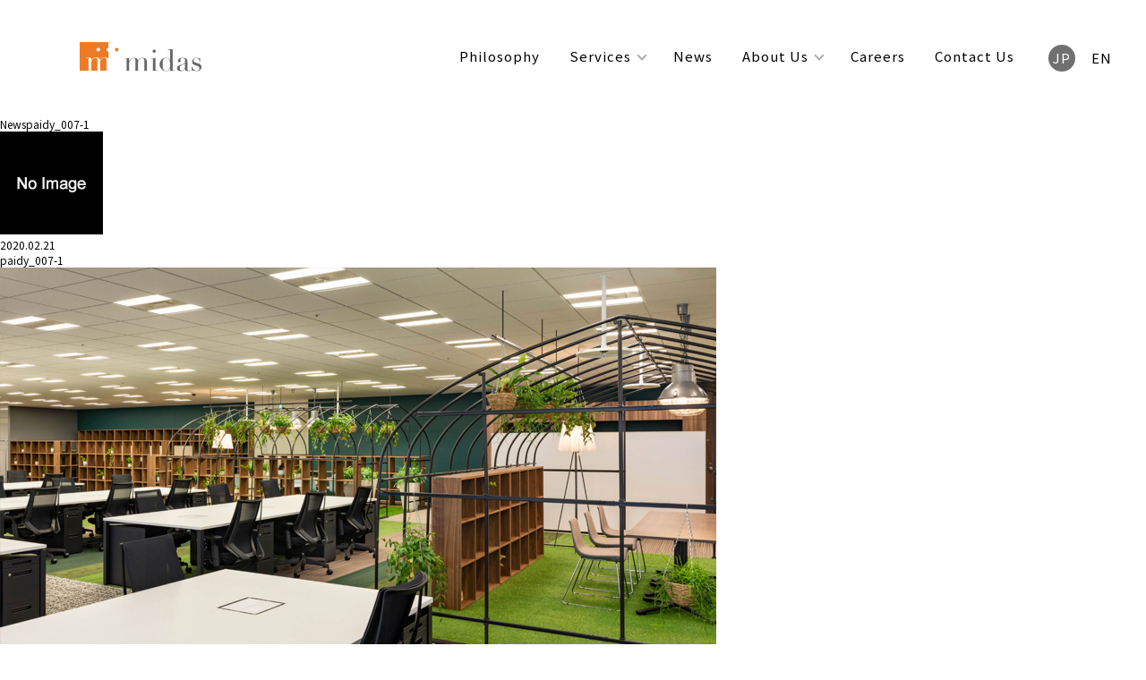

--- FILE ---
content_type: text/html; charset=UTF-8
request_url: https://midasjapan.com/paidy_007-1
body_size: 4066
content:
<!DOCTYPE html>
<html lang="ja"
    class="page-ja">

<head>
    <meta name="google-site-verification" content="rg5aUOaKMF32smoXuQefCDk4SIe0vUZEsAEdGPO3dAo" />
    <meta charset="utf-8">
    <meta name="format-detection" content="telephone=no">
    <meta name="viewport" content="width=device-width, initial-scale=1.0">
    <meta property="og:title" content="事例紹介: paidy_007-1 | 株式会社ミダス"><meta name="description" content="事例紹介 | オフィスデザインで働き方を変革させる｜株式会社ミダス"><meta property="og:description"  content="事例紹介 | オフィスデザインで働き方を変革させる｜株式会社ミダス"><meta property="og:image" content="">    
		<!-- All in One SEO 4.5.4 - aioseo.com -->
		<title>paidy_007-1 | オフィスデザインやレイアウトで様々なニーズに応える【株式会社ミダス】</title>
		<meta name="robots" content="max-image-preview:large" />
		<link rel="canonical" href="https://midasjapan.com/paidy_007-1" />
		<meta name="generator" content="All in One SEO (AIOSEO) 4.5.4" />
		<meta property="og:locale" content="ja_JP" />
		<meta property="og:site_name" content="オフィスデザインやレイアウトで様々なニーズに応える【株式会社ミダス】 | オフィスデザインなら株式会社ミダスにお任せください。人々とビジネスを活性化し、モチベーションを高めるオフィスデザイン、及び各種サービスを提供致します。ご相談などございましたらお気軽にご連絡ください。" />
		<meta property="og:type" content="article" />
		<meta property="og:title" content="paidy_007-1 | オフィスデザインやレイアウトで様々なニーズに応える【株式会社ミダス】" />
		<meta property="og:url" content="https://midasjapan.com/paidy_007-1" />
		<meta property="article:published_time" content="2020-02-21T04:28:31+00:00" />
		<meta property="article:modified_time" content="2020-06-19T04:43:58+00:00" />
		<meta name="twitter:card" content="summary" />
		<meta name="twitter:title" content="paidy_007-1 | オフィスデザインやレイアウトで様々なニーズに応える【株式会社ミダス】" />
		<script type="application/ld+json" class="aioseo-schema">
			{"@context":"https:\/\/schema.org","@graph":[{"@type":"BreadcrumbList","@id":"https:\/\/midasjapan.com\/paidy_007-1#breadcrumblist","itemListElement":[{"@type":"ListItem","@id":"https:\/\/midasjapan.com\/#listItem","position":1,"name":"\u5bb6","item":"https:\/\/midasjapan.com\/","nextItem":"https:\/\/midasjapan.com\/paidy_007-1#listItem"},{"@type":"ListItem","@id":"https:\/\/midasjapan.com\/paidy_007-1#listItem","position":2,"name":"paidy_007-1","previousItem":"https:\/\/midasjapan.com\/#listItem"}]},{"@type":"ItemPage","@id":"https:\/\/midasjapan.com\/paidy_007-1#itempage","url":"https:\/\/midasjapan.com\/paidy_007-1","name":"paidy_007-1 | \u30aa\u30d5\u30a3\u30b9\u30c7\u30b6\u30a4\u30f3\u3084\u30ec\u30a4\u30a2\u30a6\u30c8\u3067\u69d8\u3005\u306a\u30cb\u30fc\u30ba\u306b\u5fdc\u3048\u308b\u3010\u682a\u5f0f\u4f1a\u793e\u30df\u30c0\u30b9\u3011","inLanguage":"ja","isPartOf":{"@id":"https:\/\/midasjapan.com\/#website"},"breadcrumb":{"@id":"https:\/\/midasjapan.com\/paidy_007-1#breadcrumblist"},"author":{"@id":"https:\/\/midasjapan.com\/archives\/author\/yoshioka#author"},"creator":{"@id":"https:\/\/midasjapan.com\/archives\/author\/yoshioka#author"},"datePublished":"2020-02-21T13:28:31+09:00","dateModified":"2020-06-19T13:43:58+09:00"},{"@type":"Organization","@id":"https:\/\/midasjapan.com\/#organization","name":"\u30aa\u30d5\u30a3\u30b9\u30c7\u30b6\u30a4\u30f3\u3084\u30ec\u30a4\u30a2\u30a6\u30c8\u3067\u69d8\u3005\u306a\u30cb\u30fc\u30ba\u306b\u5fdc\u3048\u308b\u3010\u682a\u5f0f\u4f1a\u793e\u30df\u30c0\u30b9\u3011","url":"https:\/\/midasjapan.com\/"},{"@type":"Person","@id":"https:\/\/midasjapan.com\/archives\/author\/yoshioka#author","url":"https:\/\/midasjapan.com\/archives\/author\/yoshioka","name":"yoshioka","image":{"@type":"ImageObject","@id":"https:\/\/midasjapan.com\/paidy_007-1#authorImage","url":"https:\/\/secure.gravatar.com\/avatar\/81d54439cfcb690b65332c1f27efef3d?s=96&d=mm&r=g","width":96,"height":96,"caption":"yoshioka"}},{"@type":"WebSite","@id":"https:\/\/midasjapan.com\/#website","url":"https:\/\/midasjapan.com\/","name":"\u30aa\u30d5\u30a3\u30b9\u30c7\u30b6\u30a4\u30f3\u3084\u30ec\u30a4\u30a2\u30a6\u30c8\u3067\u69d8\u3005\u306a\u30cb\u30fc\u30ba\u306b\u5fdc\u3048\u308b\u3010\u682a\u5f0f\u4f1a\u793e\u30df\u30c0\u30b9\u3011","description":"\u30aa\u30d5\u30a3\u30b9\u30c7\u30b6\u30a4\u30f3\u306a\u3089\u682a\u5f0f\u4f1a\u793e\u30df\u30c0\u30b9\u306b\u304a\u4efb\u305b\u304f\u3060\u3055\u3044\u3002\u4eba\u3005\u3068\u30d3\u30b8\u30cd\u30b9\u3092\u6d3b\u6027\u5316\u3057\u3001\u30e2\u30c1\u30d9\u30fc\u30b7\u30e7\u30f3\u3092\u9ad8\u3081\u308b\u30aa\u30d5\u30a3\u30b9\u30c7\u30b6\u30a4\u30f3\u3001\u53ca\u3073\u5404\u7a2e\u30b5\u30fc\u30d3\u30b9\u3092\u63d0\u4f9b\u81f4\u3057\u307e\u3059\u3002\u3054\u76f8\u8ac7\u306a\u3069\u3054\u3056\u3044\u307e\u3057\u305f\u3089\u304a\u6c17\u8efd\u306b\u3054\u9023\u7d61\u304f\u3060\u3055\u3044\u3002","inLanguage":"ja","publisher":{"@id":"https:\/\/midasjapan.com\/#organization"}}]}
		</script>
		<!-- All in One SEO -->

<link rel='dns-prefetch' href='//s.w.org' />
<link rel='stylesheet' id='contact-form-7-css'  href='https://midasjapan.com/wp-content/plugins/contact-form-7/includes/css/styles.css?ver=5.5.6' type='text/css' media='all' />
<link rel="alternate" type="application/json+oembed" href="https://midasjapan.com/wp-json/oembed/1.0/embed?url=https%3A%2F%2Fmidasjapan.com%2Fpaidy_007-1" />
<link rel="alternate" type="text/xml+oembed" href="https://midasjapan.com/wp-json/oembed/1.0/embed?url=https%3A%2F%2Fmidasjapan.com%2Fpaidy_007-1&#038;format=xml" />
    <link rel="stylesheet" href="https://midasjapan.com/wp-content/themes/midas2020/css/midas2020.min.css">
    <script>
        window.pagePath = '/works';
    </script>
    <script src="https://ajax.googleapis.com/ajax/libs/jquery/2.2.4/jquery.min.js"></script>
    <script src="https://midasjapan.com/wp-content/themes/midas2020/js/jquery.easing.1.3.js"></script>
    <script src="https://midasjapan.com/wp-content/themes/midas2020/js/ityped.min.js"></script>
    <script src="https://midasjapan.com/wp-content/themes/midas2020/js/jquery.infinitescroll.min.js" async></script>
    <script src='https://midasjapan.com/wp-content/themes/midas2020/js/midas.js'></script>
    <style>
        [data-entrance] {
            visibility: hidden;
        }
    </style>
</head>

<body data-rsssl=1 class="attachment attachment-template-default single single-attachment postid-10504 attachmentid-10504 attachment-jpeg page-works">
<!--xserver-->
    <div id="loading"></div>
    <div id="wrapper">
        <header>
                        <div class="header-pc">
                <h1 class="logo"><a href="/"><img
                            src="https://midasjapan.com/wp-content/themes/midas2020/images/logo.png" alt="MIDAS logo"></a></h1>
                <nav id="pcnav">
                    <div>
                        <ul id="navi_menu">
                            <li class="navitem-philosophy">
    <a href="/philosophy">Philosophy</a>
</li>
<li class="navitem-service hasmenu"><a
        href="/service">Services</a>
    <ul>
        <li><a href="/service?id=research">ワークスタイルリサーチ</a></li><li><a href="/service?id=design">ワークプレイスデザイン</a></li><li><a href="/service?id=management">チェンジマネジメント</a></li>    </ul>
</li>
<li class="navitem-news">
    <a href="/archives/category/news">News</a>
</li>
<li class="navitem-about hasmenu"><a
        href="/company_data">About Us</a>
    <ul>
        <li><a href="/company_data?id=company">ミダスについて</a></li><li><a href="/company_data?id=clientlist">クライアントリスト</a></li><li><a href="/company_data?id=message">代表メッセージ</a></li>    </ul>
</li>
<li class="navitem-recruit"><a href="/recruit">Careers</a>
</li>
<li class="navitem-contact"><a href="/contact">Contact Us</a>
</li>
<li class="langs">
    <a class="lang-ja" href="/paidy_007-1">JP</a>
    <a class="lang-en" href="/paidy_007-1">EN</a>
</li>
                        </ul>
                    </div>
                </nav>
            </div>

            <div class="header-sp header-sp-ja">
                <div class="header-sp-inner">
                    <h1 class="logo"><a href="/"><img
                                src="https://midasjapan.com/wp-content/themes/midas2020/images/logo.png" alt="MIDAS logo"></a></h1>
                    <div class="langs">
                        <a class="lang-ja" href="/paidy_007-1">JP</a><a class="lang-en" href="/paidy_007-1">EN</a>                    </div>
                    <p class="btn-sptoggle" id="toggle_spnav"></p>
                </div>
                <nav id="spnav">
                    <ul>
                                                <li><a href="/philosophy">Philosophy</a></li>
                        <li>
                            <a href="/service">Services</a>
                            <ul>
                                <li><a href="/service?id=research">ワークスタイルリサーチ</a></li>
                                <li><a href="/service?id=design">ワークプレイスデザイン</a></li>
                                <li><a href="/service?id=management">チェンジマネジメント</a></li>
                            </ul>
                        </li>
                        <li><a href="/news">News</a></li>
                        <li>
                            <a href="/company_data">About Us</a>
                            <ul>
                                <li><a href="/company_data?id=company">ミダスについて</a></li>
                                <li><a href="/company_data?id=clientlist">クライアントリスト</a></li>
                                <li><a href="/company_data?id=message">代表メッセージ</a></li>
                            </ul>
                        </li>
                        <li><a href="/recruit">Careers</a></li>
                        <li class="title last_navi"><a href="/contact">Contact Us</a></li>
                                            </ul>
                </nav>
            </div>
        </header>

<div class="contents_under" id="news">
	<section>
		<h1>News<span>paidy_007-1</span></h1>
		<div class="artiList">
			<ul>
								<li class="article">
					<div class="inner clearfix">
						<div class="newsThumb">
														<img src="https://midasjapan.com/wp-content/themes/midas2020/images/noimage.gif" alt="no image" />
													</div>
						<div class="newsTextBox">
							<p class="newsDate">2020.02.21							</p>
							<p class="newsTitle">paidy_007-1							</p>
							<p class="newsText"><p class="attachment"><a href='https://midasjapan.com/wp-content/uploads/2020/02/paidy_007-1.jpg'><img width="800" height="533" src="https://midasjapan.com/wp-content/uploads/2020/02/paidy_007-1-800x533.jpg" class="attachment-medium size-medium" alt="" loading="lazy" srcset="https://midasjapan.com/wp-content/uploads/2020/02/paidy_007-1-800x533.jpg 800w, https://midasjapan.com/wp-content/uploads/2020/02/paidy_007-1-1280x853.jpg 1280w, https://midasjapan.com/wp-content/uploads/2020/02/paidy_007-1-768x512.jpg 768w, https://midasjapan.com/wp-content/uploads/2020/02/paidy_007-1-1536x1024.jpg 1536w, https://midasjapan.com/wp-content/uploads/2020/02/paidy_007-1.jpg 1920w" sizes="(max-width: 800px) 100vw, 800px" /></a></p>
								<br><br>
														</div>
					</div>
				</li>
							</ul>
		</div>
	</section>
</div>

<p class="btn_gotop"><a href="#"></a></p>

    <footer>

        <nav id="footernav">
            <ul>
                <li class="navitem-philosophy">
    <a href="/philosophy">Philosophy</a>
</li>
<li class="navitem-service hasmenu"><a
        href="/service">Services</a>
    <ul>
        <li><a href="/service?id=research">ワークスタイルリサーチ</a></li><li><a href="/service?id=design">ワークプレイスデザイン</a></li><li><a href="/service?id=management">チェンジマネジメント</a></li>    </ul>
</li>
<li class="navitem-news">
    <a href="/archives/category/news">News</a>
</li>
<li class="navitem-about hasmenu"><a
        href="/company_data">About Us</a>
    <ul>
        <li><a href="/company_data?id=company">ミダスについて</a></li><li><a href="/company_data?id=clientlist">クライアントリスト</a></li><li><a href="/company_data?id=message">代表メッセージ</a></li>    </ul>
</li>
<li class="navitem-recruit"><a href="/recruit">Careers</a>
</li>
<li class="navitem-contact"><a href="/contact">Contact Us</a>
</li>
<li class="langs">
    <a class="lang-ja" href="/paidy_007-1">JP</a>
    <a class="lang-en" href="/paidy_007-1">EN</a>
</li>
            </ul>
        </nav>
        <div class="endlines">
            <div>
                <p class="copyrights">&copy; Copyright 2026 MIDAS COMPANY, LTD. All Rights
                    Reserved.
                </p>
                <p class="privacy">
                    <a href="/privacy">個人情報の取り扱いについて</a>                </p>
                <p class="sns">
                    <a class="facebook" href="https://www.facebook.com/midasjapan" target="_blank">MIDAS Facebook</a>
                    <a class="youtube" href="https://www.youtube.com/channel/UCiqXMsNdPF4JopXz-2kHi7w" target="_blank">MIDAS YouTube</a>
                    <a class="linkedin" href="https://www.linkedin.com/company/midas-company-ltd-" target="_blank">MIDAS LinkedIn</a>
                </p>
            </div>
        </div>
    </footer>

    </div>

    <script>
        if (!new URL(window.location.href).searchParams.get('id')) {
            $(document.body).one('fontLoadDone', function() {
                $('#loading').fadeOut(200);
            });
        }
        window.WebFontConfig = {
            google: {
                families: ['Noto+Sans+JP:400,700']
            },
            active: function() {
                sessionStorage.fonts = true;
                $(document.body).trigger('fontLoadDone');
            },
            inactive: function() {
                $(document.body).trigger('fontLoadDone');
            }
        };
        if (typeof WebFont === 'object') {
            WebFont.load(WebFontConfig);
        }
    </script>
    <script src="https://ajax.googleapis.com/ajax/libs/webfont/1.6.26/webfont.js" async></script>
    <script src="https://midasjapan.com/wp-content/themes/midas2020/js/scroll-entrance-custom.js"></script>

    
    </body>

    </html>


--- FILE ---
content_type: text/css
request_url: https://midasjapan.com/wp-content/themes/midas2020/css/midas2020.min.css
body_size: 10339
content:
html{color:#000;background:#fff}blockquote,body,code,dd,div,dl,dt,fieldset,form,h1,h2,h3,h4,h5,h6,input,legend,li,ol,p,pre,td,textarea,th,ul{margin:0;padding:0}table{border-collapse:collapse;border-spacing:0}fieldset,img{border:0}address,caption,cite,code,dfn,em,strong,th,var{font-style:normal;font-weight:400}ol,ul{list-style:none}caption,th{text-align:left}h1,h2,h3,h4,h5,h6{font-size:100%;font-weight:400}q:after,q:before{content:""}abbr,acronym{border:0;font-variant:normal}sup{vertical-align:text-top}sub{vertical-align:text-bottom}input,select,textarea{font-family:inherit;font-size:inherit;font-weight:inherit;*font-size:100%}legend{color:#000}#yui3-css-stamp.cssreset{display:none}*{box-sizing:border-box}html{overflow-y:scroll;width:100%;font-size:12px;font-family:Noto Sans JP,sans-serif}body,html{padding:0;margin:0}img{max-width:100%;backface-visibility:hidden}#app,body,html{width:100%}pre{font-family:inherit;white-space:pre-wrap;word-break:break-all}a{text-decoration:none}li{list-style:none;margin:0;padding:0}.page-en .jatext{display:none}.portfolio-video:after{background-image:url(../images/playmark.png)}#wrapper{overflow:hidden;margin:0;width:100%;padding:130px 0 0}@media screen and (max-width:959px){#wrapper{padding-top:44px}}.clearfix{display:block}.clearfix:after,.clearfix:before{content:"";display:block;clear:both}.contents{overflow:hidden;width:100%;letter-spacing:1px;font-size:12px}.pagecontents{background:#f7f7f7;color:#282828}.pagecontents article{max-width:1080px;margin:auto;text-align:center;padding:4em 1em 8em}@media screen and (max-width:959px){.pagecontents article{padding:4em 0}}.pagecontents article h1{font-size:30px;text-align:center;margin:0 auto 1.2em}@media screen and (max-width:959px){.pagecontents article h1{margin:0 auto;font-size:18px}}.pagecontents article h1.tophedding{font-size:40px;color:#555;font-weight:700;letter-spacing:1px;margin:0 0 2em}@media screen and (max-width:959px){.pagecontents article h1.tophedding{font-size:22px;margin:2em auto}}.pagecontents article .hr{border-bottom:6px solid #fff;display:block;width:200px;margin:1em auto}.pagecontents article h2,.pagecontents article h3{font-size:18px;margin:2em auto}@media screen and (max-width:959px){.pagecontents article h2,.pagecontents article h3{font-size:12px}}.pagecontents article .headingtitle{font-weight:700;color:#ed7a25;text-align:center}.pagecontents article .headingspacer{padding:35px 0}@media screen and (max-width:959px){.pagecontents article .headingspacer{background:#fff;padding:10px 0}}.pagecontents article .headingspacer:before{content:"●";font-size:22px}.submitbtn{appearance:none;-moz-appearance:auto;-webkit-appearance:none;display:block;background:#ed7a25;color:#fff;text-decoration:none;border-radius:6px;width:330px;height:50px;margin:auto;line-height:50px;font-size:18px;transition:opacity 1.2s;text-align:center;border:none;cursor:pointer}@media screen and (max-width:959px){.submitbtn{width:240px}}.submitbtn:hover{opacity:.8}.btn_gotop{position:fixed;bottom:12px;right:12px;z-index:9998}.btn_gotop a{background:rgba(0,0,0,.58);text-decoration:none;color:#fff;width:50px;height:50px;border-radius:100%;font-size:12px;padding:0;text-align:center;display:block}.btn_gotop a:before{content:"";display:block;height:46px;background-image:url(../images/icon_arrow_top.svg);background-size:22px;background-position:50%;background-repeat:no-repeat}.btn_gotop a:hover{text-decoration:none;border-bottom:none;background:rgba(0,0,0,.7)}@media screen and (max-width:959px){.pcstr{display:none}}.spbr{display:none}@media screen and (max-width:959px){.spbr{display:block}}input[type=email]{ime-mode:inactive}#loading{background-color:#f7f7f7;width:100%;height:100%;position:fixed;left:0;top:0;z-index:99999}.fx-fadeup,[data-entrance=fx-fadeup]{opacity:0;transition:transform .6s cubic-bezier(.215,.61,.355,1),opacity .6s linear!important;transform:translateY(20px)}.fx-fadeup.is-active,[data-entrance=fx-fadeup].has-animated{opacity:1;transform:translateY(0)}#about img{pointer-events:none;user-select:none}#about article{padding:4em 0 0}@media screen and (max-width:959px){#about article{padding-bottom:4em}}#about article .sectioninner{line-height:2;font-size:16px}@media screen and (max-width:959px){#about article .sectioninner{background:#fff;padding:1em}#about article .sectioninner h1{text-align:left;margin-bottom:10px;font-weight:700;font-size:20px}#about article .sectioninner p{font-size:18px}}#about article .sectionillust img{transform-style:preserve-3d;image-rendering:optimizequality}#about article h1.aboutheading{font-weight:700;color:#000;text-align:left;font-size:18px;padding-bottom:10px;border-bottom:4px solid #f3f3f3;text-indent:16px}#about article .headsection{max-width:900px;margin:auto}#about article .aboutsection{background:#fff;padding:6em 4em;text-align:left}@media screen and (max-width:959px){#about article .aboutsection{padding:0}}#about article .aboutsection table{width:100%}#about article .aboutsection table td,#about article .aboutsection table th{vertical-align:top;padding:.5em 1em}@media screen and (max-width:959px){#about article .aboutsection table td,#about article .aboutsection table th{padding:.5em}}@media screen and (max-width:959px){#about article .aboutsection table th{width:100px}}#about article .aboutsection#company{margin-top:10px}#about article .aboutsection#company li,#about article .aboutsection#company ul{list-style:inside}@media screen and (max-width:959px){#about article .aboutsection#company li,#about article .aboutsection#company ul{list-style:outside}}#about article .aboutsection#access{margin-top:6em}#about article .aboutsection#access .link-map{margin-top:10px;text-align:right}#about article .aboutsection#access .link-map a{display:inline-block;color:#333;text-decoration:underline}#about article .aboutsection#access .link-map a:hover{border:none;padding-bottom:0;opacity:.8}#about article .aboutsection#clientlist{margin-top:6em;padding-bottom:8em}@media screen and (max-width:959px){#about article .aboutsection#clientlist{padding-bottom:4em}}@media screen and (max-width:959px){#about article .aboutsection#clientlist .sectioninner{padding:1em 0}}@media screen and (min-width:959px){#about article .aboutsection#clientlist .aboutheading{display:inline-block;padding:0;margin:0;border:none}}@media screen and (max-width:959px){#about article .aboutsection#clientlist .aboutheading{margin:auto 1em}}#about article .aboutsection#clientlist .headingcaption{display:inline-block;margin-left:1em}@media screen and (min-width:959px){#about article .aboutsection#clientlist .headingcaption{font-size:.9em;margin-left:2em}}#about article .aboutsection#clientlist .categories{margin:2em auto;font-size:.9em}#about article .aboutsection#clientlist .categories ul{background:#f7f7f7;padding:1em}#about article .aboutsection#clientlist .categories li{display:inline-block;background:#fcfcfc;border-radius:16px;border:1px solid #d1d1d1;padding:4px 10px;margin:6px;font-size:12px}#about article .aboutsection#clientlist .categories li:hover{opacity:.8}#about article .aboutsection#clientlist .categories li a{color:#333}@media screen and (max-width:959px){#about article .aboutsection#clientlist .clients{padding:1em}}#about article .aboutsection#clientlist .clients>div{display:table;width:100%;margin-bottom:3em}@media screen and (max-width:959px){#about article .aboutsection#clientlist .clients>div{display:block;margin-bottom:0}}#about article .aboutsection#clientlist .clients>div:last-child{margin-bottom:0}#about article .aboutsection#clientlist .clients>div h3{display:table-cell;width:38%;font-weight:700;color:#555;margin-bottom:0;font-size:15px;margin-top:3em;padding-left:1em}@media screen and (max-width:959px){#about article .aboutsection#clientlist .clients>div h3{display:block;width:100%;margin-bottom:6px;padding-left:0}}#about article .aboutsection#clientlist .clients>div ul{display:table-cell;width:62%;font-size:15px;border-left:1px solid #ccc;padding-left:2em}@media screen and (max-width:959px){#about article .aboutsection#clientlist .clients>div ul{display:block;width:100%;padding-left:0;border:none;font-size:14px}}#about article #message{width:90%;margin:4em auto 0;padding-top:6em}@media screen and (max-width:959px){#about article #message{width:100%}}#about article #message h1.aboutheading{border-color:#fff}@media screen and (max-width:959px){#about article #message h1.aboutheading{width:90%;margin:1em auto}}#about article #message .ceo{width:100%;margin:auto;display:grid;grid-template-columns:1fr 1fr}@media screen and (max-width:959px){#about article #message .ceo{display:block;width:100%}}#about article #message .ceo .photo{position:relative;background:linear-gradient(90deg,hsla(0,0%,100%,0),hsla(0,0%,100%,0) 62%,#fff 0)}@media screen and (max-width:959px){#about article #message .ceo .photo{background:none;width:90%;margin:auto}}#about article #message .ceo .photo h3{position:absolute;top:18%;right:-1em;width:fit-content;letter-spacing:1px}@media screen and (max-width:959px){#about article #message .ceo .photo h3{text-align:left;right:auto;left:1em}}#about article #message .ceo .photo h3 span{display:block;font-size:30px;font-weight:400;margin-bottom:10px;text-align:left;border-bottom:4px solid #ed7a25}@media screen and (max-width:959px){#about article #message .ceo .photo h3 span{display:inline;line-height:2;font-size:24px;width:80%}}@media screen and (max-width:480px){#about article #message .ceo .photo h3 span{font-size:17px;letter-spacing:.4px}}#about article #message .ceo .photo .image{position:absolute;bottom:0;right:8%;width:52%;image-rendering:pixelated;margin-left:auto;margin-right:0}@media screen and (max-width:959px){#about article #message .ceo .photo .image{width:34%;right:-2em;max-width:200px;padding-right:2em;position:relative;z-index:22;background:linear-gradient(90deg,hsla(0,0%,100%,0),hsla(0,0%,100%,0) 50%,#f7f7f7 0)}}#about article #message .ceo .messagetext{text-align:left;line-height:2;font-size:16px;padding-left:3em;padding-bottom:4em}@media screen and (max-width:959px){#about article #message .ceo .messagetext{background:#fff;padding:2em}}#about article #message .ceo .messagetext p{margin-bottom:3em}#about article #message .ceo .messagetext p:last-child{margin-bottom:1em}#careers .pc{display:inline}@media screen and (max-width:959px){#careers .pc{display:none}}#careers .spbr{display:none}@media screen and (max-width:959px){#careers .spbr{display:block}}#careers .topsection{margin-bottom:12em}@media screen and (max-width:959px){#careers .topsection{margin-bottom:6em}}#careers .interviewlist{display:flex;flex-direction:column;align-items:flex-end;margin:auto}@media screen and (max-width:959px){#careers .interviewlist{display:block;padding:0 5%}}#careers .interviewlist>.interviewitem{display:block;position:relative;width:490px;height:348px;text-align:left;margin-top:-13%}@media screen and (max-width:959px){#careers .interviewlist>.interviewitem{margin:14em auto;width:80%;height:auto}}#careers .interviewlist>.interviewitem:nth-child(odd){align-self:flex-start}#careers .interviewlist>.interviewitem:first-child{margin-top:0}#careers .interviewlist>.interviewitem .photo{padding-left:50px}@media screen and (max-width:959px){#careers .interviewlist>.interviewitem .photo{padding-left:10%}}#careers .interviewlist>.interviewitem .photo>p{overflow:hidden}#careers .interviewlist>.interviewitem .photo>p img{transition:transform .5s cubic-bezier(.215,.61,.355,1)}#careers .interviewlist>.interviewitem:hover{text-decoration:none;border-bottom:none;padding-bottom:0;opacity:.8}#careers .interviewlist>.interviewitem:hover .photo>p img{transform:scale(1.1);opacity:.9}#careers .interviewlist>.interviewitem .role{display:inline-block;background:#ed7a25;margin:0;color:#fff;position:absolute;z-index:12;top:61%;left:6%;font-size:13px;padding:6px 10px;font-weight:lighter}@media screen and (max-width:959px){#careers .interviewlist>.interviewitem .role{font-size:12px;top:auto;bottom:0;padding:10px;margin-bottom:8%}}#careers .interviewlist>.interviewitem .title{display:inline-block;background:#fff;color:#555;line-height:1.8;font-weight:700;position:absolute;z-index:10;left:0;top:66%;padding:30px 30px 20px;margin:0;font-size:20px}@media screen and (max-width:959px){#careers .interviewlist>.interviewitem .title{font-size:14px;top:80%;padding:30px 20px 20px}}#careers.pagecontents-english .interviewlist>.interviewitem .role{letter-spacing:.5px}#careers.pagecontents-english .interviewlist>.interviewitem .title{font-size:19px;letter-spacing:0}#careers .rolessection{padding:2em;margin:4em auto}#careers .rolessection>section{max-width:600px;width:100%;margin:8em auto}#careers .rolessection>section:last-child{margin-bottom:0}@media screen and (max-width:959px){#careers .rolessection>section h1{margin-bottom:1em}}#careers .rolessection>section p{text-align:left;font-size:16px;line-height:2}#careers .flowsection{padding:2em}#careers .flowsection li{display:table;border:1px solid #ed7a25;font-size:20px;width:100%;margin-bottom:1.5em}#careers .flowsection li h3{margin:0;display:table-cell;background:#ed7a25;color:#fff;position:relative;width:200px;vertical-align:middle}@media screen and (max-width:959px){#careers .flowsection li h3{width:100px;font-size:14px}}#careers .flowsection li h3:after{position:absolute;bottom:-20px;left:50%;margin-left:-16px;content:"";width:0;height:0;border-color:#ed7a25 transparent transparent;border-style:solid;border-width:20px 16px 0}#careers .flowsection li:last-child h3:after{display:none}#careers .flowsection li p{display:table-cell;vertical-align:middle;text-align:left;background:#fff;line-height:2;padding:12px 12px 12px 1em}@media screen and (max-width:959px){#careers .flowsection li p{font-size:14px}}#careers .gistsection>div{background:#fff;text-align:left;padding:2em 4em}@media screen and (max-width:959px){#careers .gistsection>div{padding:2em}}#careers .gistsection section{margin-bottom:3em}#careers .gistsection section h3{margin:0;font-size:16px;font-weight:700;padding-left:2em;padding-bottom:10px;border-bottom:3px solid #eee}@media screen and (max-width:959px){#careers .gistsection section h3{padding-left:0}}#careers .gistsection section ul{padding-left:5em;margin:2em 0}@media screen and (max-width:959px){#careers .gistsection section ul{padding-left:2em}}#careers .gistsection section ul li{list-style-type:disc;font-size:16px;margin-bottom:1em}#careers .entrysection{margin-top:8em}@media screen and (max-width:959px){#careers .entrysection{margin-top:0}}#careers .entrysection h3{font-size:16px}@media screen and (max-width:959px){#careers .entrysection h3{background:#faede1;margin:0;padding-top:2em}}#careers .entrysection>div{max-width:600px;width:100%;margin:2em auto;background:#faede1;border-radius:8px;padding:3em 0}@media screen and (max-width:959px){#careers .entrysection>div{margin-top:0;max-width:none}}#contact .midascontactform{max-width:600px;margin:auto}#contact .midascontactform section{text-align:left;margin-bottom:3em}@media screen and (max-width:959px){#contact .midascontactform section{margin-bottom:0;padding:1em 2em}}#contact .midascontactform section h3{margin:10px 0;font-size:16px}#contact .midascontactform section .required:after{content:"*";color:#ed7a25;font-size:28px}#contact .midascontactform section .optional{font-size:12px;margin-left:6px}#contact .midascontactform section input[type=email],#contact .midascontactform section input[type=tel],#contact .midascontactform section input[type=text],#contact .midascontactform section select,#contact .midascontactform section textarea{font-size:18px;border-radius:6px;width:100%;padding:10px 20px;display:block;border:1px solid #e2e2e2;background:#fff;outline:none}@media screen and (max-width:959px){#contact .midascontactform section input[type=email],#contact .midascontactform section input[type=tel],#contact .midascontactform section input[type=text],#contact .midascontactform section select,#contact .midascontactform section textarea{font-size:16px}}#contact .midascontactform section select{cursor:pointer}#contact .midascontactform section .styledselect{position:relative}#contact .midascontactform section .styledselect select{appearance:none;-moz-appearance:auto;-webkit-appearance:none;padding-right:24px}#contact .midascontactform section .styledselect:after{content:"";display:block;position:absolute;z-index:0;right:20px;pointer-events:none;top:16px;height:0;width:0;border-color:#ed7a25 transparent transparent;border-style:solid;border-width:10.4px 6px 0}#contact .midascontactform .attachmentfile .fileinput{background:#fff;padding:16px 0 16px 20px;border-radius:12px;display:flex;align-items:center}@media screen and (max-width:959px){#contact .midascontactform .attachmentfile .fileinput{display:block;padding:16px 20px}}#contact .midascontactform .attachmentfile .fileinput #input_tempfile{display:none!important}#contact .midascontactform .attachmentfile .fileinput label{display:block;background:#ed7a25;color:#fff;text-decoration:none;border-radius:6px;width:240px;height:50px;margin:0;line-height:50px;font-size:16px;transition:opacity 1.2s;text-align:center;border:none;cursor:pointer}@media screen and (max-width:959px){#contact .midascontactform .attachmentfile .fileinput label{margin:10px auto}}#contact .midascontactform .attachmentfile .fileinput label:hover{opacity:.7}#contact .midascontactform .attachmentfile .fileinput #echo_filename{display:block;width:calc(100% - 280px);color:#777;padding-left:10px;font-size:14px;text-align:left;word-break:break-word}@media screen and (max-width:959px){#contact .midascontactform .attachmentfile .fileinput #echo_filename{width:100%;padding:10px}}#contact .midascontactform .attachmentfile .fileinput #btn_remove{cursor:pointer;color:#000;display:none;text-align:center;padding:10px}#contact .midascontactform .attachmentfile .fileinput #btn_remove:hover{opacity:.7}#contact .midascontactform .submitsection{text-align:center;padding:0}#contact .midascontactform .submitsection h3{font-size:20px;display:inline-block}#contact .midascontactform .submitsection .pplink{display:inline-block}@media screen and (max-width:959px){#contact .midascontactform .submitsection .pplink{display:block;margin-bottom:1em}}#contact .midascontactform .submitsection .pplink a{color:inherit;font-size:16px}#contact .midascontactform .submitsection .submitarea{max-width:600px;width:100%;margin:0 auto;background:#faede1;border-radius:8px;padding:3em 0}@media screen and (max-width:959px){#contact .midascontactform .submitsection .submitarea{margin-top:0}}#contact .midascontactform .submitsection .submitarea label{cursor:pointer;display:block;margin-bottom:1em;font-size:16px}#contact .midascontactform .submitsection .submitarea input[type=checkbox]{width:32px;height:32px;border-radius:8px;vertical-align:middle;margin-right:4px;cursor:pointer}#contact .wpcf7-not-valid-tip{font-size:16px;margin-bottom:10px}#contact .wpcf7-response-output{border:2px solid #ed7a25;font-size:16px;padding:1em}footer{border-top:1px solid #ddd;padding-top:2em;background-color:#fff}footer a{text-decoration:none}footer a:hover{border-bottom:1px solid #ccc;padding-bottom:1px}@media screen and (max-width:959px){footer{padding-top:0}}footer #footernav>ul{display:flex;justify-content:space-around;font-size:14px;color:#000;transition:.4s}footer #footernav>ul>li{display:block;font-size:16px}footer #footernav>ul>li>ul{text-align:left;line-height:1.8;margin-top:6px}footer #footernav>ul>li>ul li{font-size:12px;line-height:2}footer #footernav>ul>li>ul li:before{content:"―";color:#ed7a25;font-weight:700;margin-right:4px}footer #footernav>ul .langs{display:none}footer #footernav>ul a{color:#000}footer #footernav>ul a:hover{color:#999}@media screen and (max-width:959px){footer #footernav>ul{display:block}footer #footernav>ul>li{font-size:14px;border-bottom:1px solid #e5e5e5;padding:8px 1em}}footer .endlines{border-top:1px solid #eee;margin-top:2em;padding:2em 160px 2em 2em;display:table;width:100%}footer .endlines>div{display:table-cell}footer .endlines>div div,footer .endlines>div p{display:inline-block;vertical-align:middle}footer .endlines .privacy{margin:0 4em}footer .endlines .privacy a{border-left:1px solid #ccc;border-right:1px solid #ccc;color:#000;padding:0 10px}footer .endlines .sns{font-size:0}footer .endlines .sns a{display:inline-block;width:24px;height:24px;margin:0 10px;background-size:contain;background-position:50%;background-repeat:no-repeat;transition:.2s}footer .endlines .sns a:hover{border-bottom:none;opacity:.7}footer .endlines .sns a.facebook{background-image:url(../images/icon_midasfb.svg)}footer .endlines .sns a.youtube{background-image:url(../images/icon_midasytbe.svg)}footer .endlines .sns a.linkedin{background-image:url(../images/icon_midaslinkedin.svg)}@media screen and (max-width:959px){footer .endlines{margin-top:0;padding:1em;display:block}footer .endlines>div,footer .endlines>div div,footer .endlines>div p{display:block;text-align:center;margin:1em 0}footer .endlines .privacy{margin:1em 0}}header{position:fixed;top:0;background-color:#fff;transition:.4s;width:100%;z-index:9999;opacity:1}header.hidden{opacity:0;transform:translateY(-100%)}header .logo a:hover{border:none}header .header-pc{padding-left:7%;display:table;width:100%;height:130px}@media screen and (max-width:959px){header .header-pc{display:none}}header .header-pc>h1,header .header-pc nav{display:table-cell;vertical-align:middle}header .header-pc .logo a{transition:.2s}header .header-pc .logo a:hover{opacity:.7}header .header-pc .logo a img{width:136px}header .header-pc nav{text-align:right}header .header-pc nav>div{display:inline-block;vertical-align:top}header .header-pc nav>div #navi_menu{display:block;font-size:14px;color:#000;transition:.4s}header .header-pc nav>div #navi_menu>li{display:inline-block;vertical-align:middle;margin-right:30px;position:relative;font-size:15px;letter-spacing:1px;cursor:pointer}header .header-pc nav>div #navi_menu>li:not(.langs):after{content:"";visibility:hidden;display:block;width:120%;margin:auto;transform:translateX(-7%) translateY(52px);height:5px;background:#ed7a25;border-radius:25px 25px 0 0;pointer-events:none}header .header-pc nav>div #navi_menu>li a{color:#000}header .header-pc nav>div #navi_menu>li a:hover{color:#999;border-bottom:none}header .header-pc nav>div #navi_menu>li>ul{display:none;position:absolute;background:#fff;border-radius:6px;overflow:hidden;top:40px;z-index:99;left:0;width:200px;text-align:left;line-height:2.4;filter:drop-shadow(1px 3px 5px rgba(0,0,0,.2))}header .header-pc nav>div #navi_menu>li>ul li{font-size:12px;border-bottom:1px solid #eee}header .header-pc nav>div #navi_menu>li>ul li:last-child{border-bottom:none}header .header-pc nav>div #navi_menu>li>ul li a{display:block;padding:4px 10px}header .header-pc nav>div #navi_menu>li>ul li a:hover{background:#ed7a25;color:#fff;border:none}header .header-pc nav>div #navi_menu>li.hasmenu{margin-right:44px}header .header-pc nav>div #navi_menu>li.hasmenu>a:after{content:" ";height:0;position:absolute;top:6px;margin-left:8px;border:solid #aaa;border-width:0 2px 2px 0;display:inline-block;padding:3px;transform:rotate(45deg)}header .header-pc nav>div #navi_menu>li.hasmenu.is-open{padding-bottom:40px;margin-top:40px}header .header-pc nav>div #navi_menu>li.hasmenu.is-open>ul{display:block}header .header-pc nav .btn-toggle{display:inline-block;vertical-align:top;width:20px;height:20px;background-size:contain;background-repeat:no-repeat;background-image:url(../images/navi_button_on.png);cursor:pointer}header .header-pc nav .btn-togglehover{opacity:.7}header .header-pc nav.hidden>div #navi_menu{opacity:0;pointer-events:none}header .header-pc nav.hidden .btn-toggle{background-image:url(../images/navi_button_off.png)}header .header-sp{display:none;height:44px;border-bottom:1px solid #e5e5e5}@media screen and (max-width:959px){header .header-sp{display:block}}header .header-sp .header-sp-inner{display:table;width:100%;height:100%}header .header-sp .header-sp-inner>div,header .header-sp .header-sp-inner>h1,header .header-sp .header-sp-inner>p{display:table-cell;vertical-align:middle}header .header-sp .header-sp-inner .logo{padding-left:20px}header .header-sp .header-sp-inner .logo a img{width:108px}header .header-sp .header-sp-inner .langs{text-align:right;padding-right:1em}header .header-sp .btn-sptoggle{display:inline-block;width:48px;height:44px;text-align:center;border-left:1px solid #e5e5e5;background-size:16px;background-position:50%;background-repeat:no-repeat;background-image:url(../images/navi_button_off_mobile.png);cursor:pointer}header .header-sp .btn-sptoggle.is-open{background:none}header .header-sp .btn-sptoggle.is-open:before{content:"";border:solid #a1a1a1;border-width:0 3px 3px 0;display:inline-block;padding:4px;transform:rotate(45deg)}header .header-sp .btn-sptogglehover{opacity:.7}header #spnav{display:none;width:100%;background-color:#fff;font-size:14px;overflow:hidden}header #spnav a{display:block;color:#000}header #spnav a:hover{border-bottom:none;padding-bottom:0;opacity:.8}header #spnav>ul>li{font-size:18px;padding:12px 32px;color:#000;border-top:1px solid #eee}header #spnav>ul>li:first-child{border-top:none}header #spnav>ul>li ul li{font-size:14px;display:block;margin:12px 0}header #spnav>ul>li ul li:last-child{margin-bottom:0}header #spnav>ul>li ul li a:before{content:"―";color:#ed7a25;font-weight:700;margin-right:5px}header #spnav>ul>li ul a{padding:0}header .langs a,header .langs span{display:inline-block}header .langs a{margin:5px;width:2em;text-align:center;line-height:2;height:2em;text-decoration:none;color:#777}header .langs a:hover{color:#999;border-bottom:1px solid #aaa}.page-en header .lang-en,.page-ja header .lang-ja{pointer-events:none!important;background:#707070!important;border-radius:100%;color:#fff!important}.wf-active .page-careers-interview01 .navitem-recruit:after,.wf-active .page-company_data .navitem-about:after,.wf-active .page-company_record .navitem-about:after,.wf-active .page-contact .navitem-contact:after,.wf-active .page-news .navitem-news:after,.wf-active .page-philosophy .navitem-philosophy:after,.wf-active .page-recruit .navitem-recruit:after,.wf-active .page-service .navitem-service:after{visibility:visible!important}.interviewpage{background:#f7f7f7;padding-bottom:5em;max-width:1600px;margin:auto}@media screen and (max-width:959px){.interviewpage{padding-bottom:2em}}.interviewpage img{pointer-events:none;user-select:none}.interviewpage .entrysection{margin-top:8em;text-align:center}@media screen and (max-width:959px){.interviewpage .entrysection{margin-top:0}}.interviewpage .entrysection h3{font-size:16px}@media screen and (max-width:959px){.interviewpage .entrysection h3{background:#faede1;margin:0;padding-top:2em}}.interviewpage .entrysection>div{max-width:600px;width:100%;margin:2em auto;background:#faede1;border-radius:8px;padding:3em 0}@media screen and (max-width:959px){.interviewpage .entrysection>div{margin-top:0;max-width:none}}.interviewpage .interviewlist{margin-top:9em}@media screen and (max-width:959px){.interviewpage .interviewlist{margin-top:4em}}.interviewpage .interviewlist ul{display:flex;justify-content:space-around}@media screen and (max-width:959px){.interviewpage .interviewlist ul{display:block}}.interviewpage .interviewlist ul>li{width:18%}@media screen and (max-width:959px){.interviewpage .interviewlist ul>li{width:100%}}.interviewpage .interviewlist .interviewitem:hover{border:none}@media screen and (max-width:959px){.interviewpage .interviewlist .interviewitem{display:flex;width:90%;margin:2em auto}}.interviewpage .interviewlist .interviewitem .photo{width:100%;padding-bottom:56.25%;height:0;position:relative}@media screen and (max-width:959px){.interviewpage .interviewlist .interviewitem .photo{padding-bottom:42%;width:40%}}.interviewpage .interviewlist .interviewitem .photo p{background-size:cover;background-position:50%;position:absolute;top:0;left:0;width:100%;height:100%}.interviewpage .interviewlist .interviewitem .itemtext{position:relative;z-index:12;background:#fff}@media screen and (max-width:959px){.interviewpage .interviewlist .interviewitem .itemtext{width:60%}}.interviewpage .interviewlist .interviewitem:hover .photo,.interviewpage .interviewlist .interviewitem:hover .title{opacity:.8}.interviewpage .interviewlist .interviewitem .role{display:table;height:40px;background:#555;color:#fff;text-align:center;position:absolute;top:-20px;z-index:32}@media screen and (max-width:959px){.interviewpage .interviewlist .interviewitem .role{height:36%;text-align:left;padding:0 1em;position:static}}.interviewpage .interviewlist .interviewitem .role>span{display:table-cell;vertical-align:middle;text-align:left;padding:0 10px}@media screen and (max-width:959px){.interviewpage .interviewlist .interviewitem .role>span{padding:0 4px}}.interviewpage .interviewlist .interviewitem .title{background:#fff;padding:28px 8px;color:#333;line-height:1.8;font-weight:700;font-size:11px}@media screen and (max-width:959px){.interviewpage .interviewlist .interviewitem .title{height:64%;padding:1em 8px}}#interview01 .top{width:100%;height:560px;position:relative}@media screen and (max-width:959px){#interview01 .top{height:auto}}#interview01 .top .photoarea{display:inline-block;border-radius:0 30% 0 0;overflow:hidden;position:absolute;left:0;top:0}@media screen and (max-width:959px){#interview01 .top .photoarea{width:80%;position:static}}#interview01 .top .photoarea img{max-height:560px}@media screen and (max-width:959px){#interview01 .top .photoarea img{max-height:none}}#interview01 .top .content{position:absolute;top:10%;right:10%;width:40%}@media screen and (max-width:959px){#interview01 .top .content{width:80%;margin:-4em auto 4em;z-index:99;top:auto;left:auto;right:auto;position:relative}}#interview01 .top .content h2{margin-bottom:24px}@media screen and (max-width:959px){#interview01 .top .content h2{margin-bottom:12px}}#interview01 .top .content h2>span{display:inline-block;background:#ed7a25;color:#fff;font-weight:lighter;font-size:18px;padding:4px 20px}@media screen and (min-width:959px)and (max-width:1260px){#interview01 .top .content h2>span{font-size:14px}}@media screen and (max-width:959px){#interview01 .top .content h2>span{font-size:14px;line-height:1.7;padding:8px}}#interview01 .top .content h1 span{font-weight:700;color:#555;font-size:34px;display:inline-block;margin-bottom:10px;padding:10px 20px;background:#fff;letter-spacing:1px}@media screen and (min-width:959px)and (max-width:1260px){#interview01 .top .content h1 span:first-child{font-size:30px}#interview01 .top .content h1 span:last-child{font-size:25px}}@media screen and (max-width:959px){#interview01 .top .content h1 span{white-space:nowrap;font-size:18px;margin-bottom:5px;letter-spacing:0;padding:6px}}#interview01 .top .content .intro{width:66%;margin-right:0;margin-left:auto;background:#f7f7f7;padding:10px}@media screen and (max-width:959px){#interview01 .top .content .intro{width:100%;margin:auto}}#interview01 .top .content .intro .profile{font-size:14px;margin:0 0 1em}#interview01 .top .content .intro .story{font-size:18px;line-height:2;font-weight:700;padding-bottom:1em}@media screen and (max-width:959px){#interview01 .top .content .intro .story{font-size:15px;padding-bottom:0}}#interview01 main{margin-top:9em;display:table;width:90%;margin-left:0;margin-right:auto}@media screen and (max-width:1200px){#interview01 main{margin-top:8em}}@media screen and (max-width:1079px){#interview01 main{margin-top:12em}}@media screen and (max-width:959px){#interview01 main{display:block;width:100%;margin:0 auto}}#interview01 main>.pcimageclm{width:50%;display:table-cell;vertical-align:middle;text-align:right}@media screen and (max-width:959px){#interview01 main>.pcimageclm{display:none}}#interview01 main>.bodyclm{width:50%;display:table-cell;vertical-align:top;background:#fff;padding:20px}@media screen and (max-width:959px){#interview01 main>.bodyclm{display:block;width:100%;padding:0}}#interview01 main>.bodyclm section{margin-bottom:4em}@media screen and (max-width:959px){#interview01 main>.bodyclm section{padding:2em}#interview01 main>.bodyclm section:last-child{margin-bottom:0}}#interview01 main>.bodyclm section h3{font-size:24px;padding-bottom:1em;border-bottom:5px solid #ed7a25;margin-bottom:1em;letter-spacing:1px;line-height:1.8}@media screen and (max-width:959px){#interview01 main>.bodyclm section h3{font-size:19px;font-weight:700}}#interview01 main>.bodyclm section p{font-size:18px;line-height:2;margin-bottom:2em}#interview01 main .illustarea{margin-bottom:16em;padding:16%}@media screen and (max-width:959px){#interview01 main .illustarea{margin-bottom:0}}#interview01 main .photoarea{font-size:0}@media screen and (max-width:959px){#interview01 main .photoarea{padding:50px 30px;text-align:right}}#interview01 main .photoarea p img{max-width:76%}#interview01 main .spimage{display:none}@media screen and (max-width:959px){#interview01 main .spimage{display:block;background:#f7f7f7}}#interview01 main .spimage.illustarea{padding:4em 16%;text-align:center}#interview01.interviewpage-english .top .content h1 span{font-size:30px}@media screen and (max-width:959px){#interview01.interviewpage-english .top .content h1 span{font-size:18px}}#interview02 .top{width:100%;height:560px;position:relative}@media screen and (max-width:959px){#interview02 .top{height:auto}}#interview02 .top .photoarea{display:inline-block;border-radius:0 0 30% 0;overflow:hidden;position:absolute;left:0;top:0}@media screen and (min-width:959px)and (max-width:1260px){#interview02 .top .photoarea{width:62%}}@media screen and (max-width:959px){#interview02 .top .photoarea{width:90%;position:static}}#interview02 .top .photoarea img{max-height:560px}@media screen and (max-width:959px){#interview02 .top .photoarea img{max-height:none}}#interview02 .top .content{position:absolute;top:10%;right:5%;width:60%}@media screen and (min-width:959px)and (max-width:1260px){#interview02 .top .content{top:2%}}@media screen and (max-width:959px){#interview02 .top .content{width:100%;margin:-2em auto 4em;z-index:99;top:auto;left:auto;right:auto;position:relative}}#interview02 .top .content .inner{position:relative}#interview02 .top .content .inner .headings{padding-top:26em}@media screen and (max-width:959px){#interview02 .top .content .inner .headings{padding:0;margin-left:2em}}#interview02 .top .content .inner h2{margin-bottom:24px}@media screen and (max-width:959px){#interview02 .top .content .inner h2{margin-bottom:12px;display:inline-block}}#interview02 .top .content .inner h2>span{display:inline-block;background:#ed7a25;color:#fff;font-weight:lighter;font-size:18px;padding:4px 20px}@media screen and (max-width:959px){#interview02 .top .content .inner h2>span{display:block;font-size:14px;line-height:1.7;padding:8px}}#interview02 .top .content .inner h1 span{font-weight:700;color:#555;font-size:34px;display:inline-block;margin-bottom:10px;padding:10px 20px;background:#fff;letter-spacing:1px}@media screen and (min-width:959px)and (max-width:1260px){#interview02 .top .content .inner h1 span{font-size:30px}}@media screen and (max-width:959px){#interview02 .top .content .inner h1 span{white-space:nowrap;font-size:18px;margin-bottom:5px;letter-spacing:0;padding:6px}}#interview02 .top .content .inner .profile{font-size:14px;margin:1em 1em 2em}@media screen and (max-width:959px){#interview02 .top .content .inner .profile{margin:1em 2em 2em}}#interview02 .top .content .inner .story{position:absolute;top:0;right:0;width:50%;font-size:18px;line-height:2;font-weight:700}@media screen and (max-width:959px){#interview02 .top .content .inner .story{font-size:15px;position:static;width:80%;margin:2em auto}}@media screen and (max-width:959px){#interview02 .top .content .inner .story.story-pc{display:none}}#interview02 .top .content .inner .story.story-sp{display:none}@media screen and (max-width:959px){#interview02 .top .content .inner .story.story-sp{display:block}}#interview02 main section{margin-bottom:4em}@media screen and (max-width:959px){#interview02 main section{padding:2em}#interview02 main section:last-child{margin-bottom:0}}#interview02 main section h3{font-size:24px;padding-bottom:1em;border-bottom:5px solid #ed7a25;margin-bottom:1em;letter-spacing:1px;line-height:1.8}@media screen and (max-width:959px){#interview02 main section h3{font-size:19px;font-weight:700}}#interview02 main section p{font-size:18px;line-height:2;margin-bottom:2em}#interview02 main .section1{background:#fff;width:72.5%;margin:8em 10% 0 auto;padding:3em 1em}@media screen and (max-width:959px){#interview02 main .section1{width:100%;margin:2em auto;padding:3em 2em}}#interview02 main .sectionwrapper{display:table;width:79%;margin:0 10% auto auto}@media screen and (max-width:959px){#interview02 main .sectionwrapper{display:block;width:100%;margin-top:3em}}#interview02 main .sectionwrapper>.pcimageclm{width:39%;display:table-cell;vertical-align:top;text-align:right;font-size:0;position:relative}@media screen and (max-width:959px){#interview02 main .sectionwrapper>.pcimageclm{display:none}}#interview02 main .sectionwrapper>.pcimageclm .illustarea{margin-top:30%;margin-right:10px}#interview02 main .sectionwrapper>.bodyclm{width:61%;display:table-cell;vertical-align:top;background:#fff;padding:0 2em 4em}@media screen and (max-width:959px){#interview02 main .sectionwrapper>.bodyclm{display:block;width:100%;padding:0}}#interview02 .spimage{display:none}@media screen and (max-width:959px){#interview02 .spimage{display:block;background:#f7f7f7;text-align:center;padding:2em 4em}}#interview02.interviewpage-english .top .content .inner h1 span{font-size:26px}@media screen and (max-width:959px){#interview02.interviewpage-english .top .content .inner h1 span{white-space:normal;font-size:18px}}#interview03 .top{width:100%;height:560px;position:relative}@media screen and (max-width:959px){#interview03 .top{height:auto}}#interview03 .top .photoarea{display:inline-block;border-radius:0 30% 0 0;overflow:hidden;position:absolute;left:0;top:0}@media screen and (min-width:959px)and (max-width:1260px){#interview03 .top .photoarea{width:67%}}@media screen and (max-width:959px){#interview03 .top .photoarea{display:none}}#interview03 .top .photoarea img{max-height:560px}@media screen and (max-width:959px){#interview03 .top .photoarea img{max-height:none}}#interview03 .top .content{position:absolute;top:10%;right:10%;width:52%}@media screen and (max-width:959px){#interview03 .top .content{width:100%;margin:4em auto;z-index:99;top:auto;left:auto;right:auto;position:relative}}@media screen and (max-width:959px){#interview03 .top .content .title{background:url(../images/careers/interview03_01.jpg);height:90vw;background-size:cover;background-position:50%;background-repeat:no-repeat;border-radius:0 50% 0 0}}@media screen and (min-width:767px)and (max-width:959px){#interview03 .top .content .title{height:60vw}}#interview03 .top .content .title h2{margin-bottom:24px}@media screen and (max-width:959px){#interview03 .top .content .title h2{display:inline-block;margin-left:2em;margin-top:-2em}}#interview03 .top .content .title h2>span{display:inline-block;background:#ed7a25;color:#fff;font-weight:lighter;font-size:18px;padding:4px 20px}@media screen and (max-width:959px){#interview03 .top .content .title h2>span{display:block;font-size:14px;line-height:1.7;padding:8px}}@media screen and (max-width:959px){#interview03 .top .content .title h1{margin-left:2em}}#interview03 .top .content .title h1 span{font-weight:700;color:#555;font-size:34px;display:inline-block;margin-bottom:10px;padding:10px 20px;background:#fff;letter-spacing:1px}@media screen and (min-width:959px)and (max-width:1260px){#interview03 .top .content .title h1 span{font-size:25px}}@media screen and (max-width:959px){#interview03 .top .content .title h1 span{white-space:nowrap;font-size:18px;margin-bottom:5px;letter-spacing:0;padding:6px}}#interview03 .top .content .intro{width:52%;margin-right:4%;margin-left:auto}@media screen and (max-width:959px){#interview03 .top .content .intro{width:80%;margin:2em auto}}#interview03 .top .content .intro .profile{font-size:14px;margin:0 0 1em}#interview03 .top .content .intro .story{font-size:18px;line-height:2;font-weight:700}@media screen and (max-width:959px){#interview03 .top .content .intro .story{font-size:15px}}#interview03 main{margin:9em auto}@media screen and (max-width:959px){#interview03 main{margin:4em auto 0}}#interview03 main .section1{width:49%;margin-left:18%;margin-right:auto;margin-bottom:0;background:#fff;padding:2em 1em}@media screen and (max-width:959px){#interview03 main .section1{width:100%;padding:2em;margin:auto}}#interview03 main .photo1{width:82.5%;font-size:0}@media screen and (max-width:959px){#interview03 main .photo1{width:100%}}#interview03 main .section2{width:65%;margin:0 auto;padding:3em 1em;background:#fff}@media screen and (max-width:959px){#interview03 main .section2{width:100%;padding:3em 2em}}#interview03 main section{margin-bottom:4em}@media screen and (max-width:959px){#interview03 main section{padding:2em}#interview03 main section:last-child{margin-bottom:0}}#interview03 main section h3{font-size:24px;padding-bottom:1em;border-bottom:5px solid #ed7a25;margin-bottom:1em;letter-spacing:1px;line-height:1.8}@media screen and (max-width:959px){#interview03 main section h3{font-size:19px;font-weight:700}}#interview03 main section p{font-size:18px;line-height:2;margin-bottom:2em}#interview03 main .sectionwrapper{width:72%;margin-left:17.5%;margin-right:auto}@media screen and (max-width:959px){#interview03 main .sectionwrapper{width:100%;margin:auto}}#interview03 main .sectionwrapper .photo2{width:43%;float:right}@media screen and (max-width:959px){#interview03 main .sectionwrapper .photo2{width:100%;float:none;text-align:center;padding:4em 0}}#interview03 main .sectionwrapper .section3{width:57%;padding:3em 1em;float:left;background:#fff}@media screen and (max-width:959px){#interview03 main .sectionwrapper .section3{width:100%;padding:3em 2em;float:none}}@media screen and (min-width:959px){#interview03.interviewpage-english .top .content .title h1 span{font-size:30px}}@media screen and (min-width:959px)and (max-width:1260px){#interview03.interviewpage-english .top .content .title h1 span{font-size:24px}}#interview04 .top{position:relative;width:72.5%;margin:auto}@media screen and (max-width:959px){#interview04 .top{margin-top:2em;width:100%}}#interview04 .top .photoarea{width:50%;position:absolute;right:0;top:0;height:100%;border-radius:30% 0 0 0;overflow:hidden;background-image:url(../images/careers/interview04_01.jpg);background-position:100% 0;background-size:contain;background-repeat:no-repeat}@media screen and (max-width:959px){#interview04 .top .photoarea{border-radius:15em 0 0 0;background-image:url(../images/careers/interview04_01-sp.jpg)}}#interview04 .top .content{padding-top:4em}@media screen and (max-width:959px){#interview04 .top .content{padding-top:6em;padding-left:2em}}#interview04 .top .content h2{margin-bottom:24px}@media screen and (max-width:959px){#interview04 .top .content h2{display:inline-block;margin-bottom:12px}}#interview04 .top .content h2>span{display:inline-block;background:#ed7a25;color:#fff;font-weight:lighter;font-size:18px;padding:4px 20px}@media screen and (max-width:959px){#interview04 .top .content h2>span{display:block;font-size:14px;line-height:1.7;padding:8px}}#interview04 .top .content h1 span{font-weight:700;color:#555;font-size:34px;display:inline-block;margin-bottom:10px;padding:10px 20px;background:#fff;letter-spacing:1px}@media screen and (max-width:959px){#interview04 .top .content h1 span{white-space:nowrap;font-size:18px;margin-bottom:5px;letter-spacing:0;padding:6px}}#interview04 .top .content .intro{width:30%;padding:10px}@media screen and (min-width:959px)and (max-width:1260px){#interview04 .top .content .intro{width:45%}}@media screen and (max-width:959px){#interview04 .top .content .intro{width:100%;margin:auto}}#interview04 .top .content .intro .profile{font-size:14px;margin:1em 0 2em}@media screen and (max-width:479px){#interview04 .top .content .intro .profile{display:none}}#interview04 .top .content .intro .story{font-size:18px;line-height:2;font-weight:700}@media screen and (max-width:959px){#interview04 .top .content .intro .story{width:50%;padding:1em;font-size:15px;margin-top:14em}}@media screen and (max-width:479px){#interview04 .top .content .intro .story{width:100%;margin-top:16em;padding-left:0;padding-right:2em}}@media screen and (max-width:420px){#interview04 .top .content .intro .story{margin-top:14em}}@media screen and (max-width:400px){#interview04 .top .content .intro .story{margin-top:12em}}@media screen and (max-width:380px){#interview04 .top .content .intro .story{margin-top:11em!important}}@media screen and (max-width:320px){#interview04 .top .content .intro .story{margin-top:8em!important}}#interview04 .top .content .intro .story .profile-phone{font-size:14px;text-align:right;margin:.5em 0;display:none;font-weight:400}@media screen and (max-width:479px){#interview04 .top .content .intro .story .profile-phone{display:block}}#interview04 main section{margin-bottom:4em}@media screen and (max-width:959px){#interview04 main section{padding:2em}#interview04 main section:last-child{margin-bottom:0}}#interview04 main section h3{font-size:24px;padding-bottom:1em;border-bottom:5px solid #ed7a25;margin-bottom:1em;letter-spacing:1px;line-height:1.8}@media screen and (max-width:959px){#interview04 main section h3{font-size:19px;font-weight:700}}#interview04 main section p{font-size:18px;line-height:2;margin-bottom:2em}#interview04 main .sectionwrapper{display:table;width:80%;margin:0 13.75% auto auto}@media screen and (max-width:959px){#interview04 main .sectionwrapper{display:block;width:100%;margin-top:3em}}#interview04 main .sectionwrapper>.pcimageclm{width:56%;display:table-cell;vertical-align:bottom;text-align:right;font-size:0}@media screen and (max-width:959px){#interview04 main .sectionwrapper>.pcimageclm{display:none}}#interview04 main .sectionwrapper>.bodyclm{width:44%;display:table-cell;vertical-align:top;background:#fff;padding:4em 2em}@media screen and (max-width:959px){#interview04 main .sectionwrapper>.bodyclm{display:block;width:100%;padding:0}}#interview04 main .sectionwrapper .illustarea{width:60%;margin-left:auto;margin-right:5%;margin-bottom:8%}#interview04 main .lastsection{width:65%;margin:0 13.75% auto auto;padding:3em 1em 1em;background:#fff}@media screen and (max-width:959px){#interview04 main .lastsection{width:100%;padding:3em 2em}}#interview04 .spimage{display:none}@media screen and (max-width:959px){#interview04 .spimage{display:block;background:#f7f7f7;text-align:center;padding:2em 4em}}#interview04.interviewpage-english .top .content h1 span{font-size:30px}@media screen and (max-width:479px){#interview04.interviewpage-english .top .content h1 span{font-size:18px}}@media screen and (max-width:959px){#interview04.interviewpage-english .top .content .intro .story{margin-top:14em}}#interview05 .top{position:relative}@media screen and (max-width:959px){#interview05 .top{margin-top:10em}}#interview05 .top .photoarea{display:inline-block;border-radius:0 30% 0 0;overflow:hidden}@media screen and (max-width:959px){#interview05 .top .photoarea{display:none}}#interview05 .top .photoarea img{max-height:560px}@media screen and (max-width:959px){#interview05 .top .photoarea img{max-height:none}}#interview05 .top .content{position:absolute;top:14%;right:4%;width:50%}@media screen and (max-width:959px){#interview05 .top .content{width:100%;margin:4em auto 0;z-index:99;top:auto;left:auto;right:auto;position:relative}}@media screen and (max-width:959px){#interview05 .top .content .title{background:url(../images/careers/interview05_01.jpg);height:90vw;background-size:cover;background-position:50%;background-repeat:no-repeat;border-radius:0 50% 0 0}}@media screen and (min-width:767px)and (max-width:959px){#interview05 .top .content .title{height:60vw}}#interview05 .top .content .title h2{margin-bottom:24px}@media screen and (max-width:959px){#interview05 .top .content .title h2{display:inline-block;margin-left:6em;position:absolute;top:-8em}}#interview05 .top .content .title h2>span{display:inline-block;background:#ed7a25;color:#fff;font-weight:lighter;font-size:18px;padding:4px 20px}@media screen and (max-width:959px){#interview05 .top .content .title h2>span{display:block;font-size:14px;line-height:1.7;padding:8px}}@media screen and (max-width:959px){#interview05 .top .content .title h1{margin-left:6em;position:absolute;top:-4em}}#interview05 .top .content .title h1 span{font-weight:700;color:#555;font-size:34px;display:inline-block;margin-bottom:10px;padding:10px 20px;background:#fff;letter-spacing:1px}@media screen and (min-width:959px)and (max-width:1260px){#interview05 .top .content .title h1 span{font-size:30px}}@media screen and (max-width:959px){#interview05 .top .content .title h1 span{white-space:nowrap;font-size:18px;margin-bottom:5px;letter-spacing:0;padding:6px}}#interview05 .top .content .intro{width:52%;margin-top:2em;margin-right:10%;margin-left:auto}@media screen and (max-width:959px){#interview05 .top .content .intro{width:80%;margin:2em auto}}#interview05 .top .content .intro .profile{font-size:14px;margin:0 0 1em}@media screen and (min-width:959px)and (max-width:1260px){#interview05 .top .content .intro .profile{background:#fff;padding:6px;display:inline-block}}#interview05 .top .story{font-size:18px;line-height:2;font-weight:700;width:40%;margin-right:12%;margin-left:auto;margin-top:1em}@media screen and (max-width:959px){#interview05 .top .story{width:80%;margin:auto;font-size:15px}}#interview05 main{margin:3em auto}#interview05 main .section1{width:65%;margin:auto;background:#fff;padding:2em 1em}@media screen and (max-width:959px){#interview05 main .section1{width:100%;padding:2em;margin:auto}}#interview05 main .photo1{width:65%;margin:0 auto;font-size:0}@media screen and (max-width:959px){#interview05 main .photo1,#interview05 main .photo1 img{width:100%}}#interview05 main .section2{width:65%;margin:0 auto;padding:3em 1em;background:#fff}@media screen and (max-width:959px){#interview05 main .section2{width:100%;padding:3em 2em}}#interview05 main section{margin-bottom:4em}@media screen and (max-width:959px){#interview05 main section{padding:2em}#interview05 main section:last-child{margin-bottom:0}}#interview05 main section h3{font-size:24px;padding-bottom:1em;border-bottom:5px solid #ed7a25;margin-bottom:1em;letter-spacing:1px;line-height:1.8}@media screen and (max-width:959px){#interview05 main section h3{font-size:19px;font-weight:700}}#interview05 main section p{font-size:18px;line-height:2;margin-bottom:2em}#interview05 main .sectionwrapper{width:82.5%;margin-left:17.5%;margin-right:auto}@media screen and (max-width:959px){#interview05 main .sectionwrapper{width:100%;margin:auto}}#interview05 main .sectionwrapper .photo2{width:50%;float:right}@media screen and (max-width:959px){#interview05 main .sectionwrapper .photo2{width:100%;float:none;text-align:center;padding:4em 0}}#interview05 main .sectionwrapper .section3{width:50%;padding:3em 1em;float:left;background:#fff}@media screen and (max-width:959px){#interview05 main .sectionwrapper .section3{width:100%;padding:3em 2em;float:none}}#interview05.interviewpage-english .top .content h1 span{font-size:30px}@media screen and (max-width:959px){#interview05.interviewpage-english .top .content h1 span{font-size:18px}}@media screen and (max-width:479px){#interview05.interviewpage-english .top .content h1 span{font-size:15px}}#news ul.newslist{background:#fff}#news ul.newslist li.newsitem{display:table;width:100%;border-bottom:2px solid #eee;text-align:left;padding:1em}#news ul.newslist li.newsitem .newsbody,#news ul.newslist li.newsitem .newsthumbnail{display:table-cell;padding:1em}#news ul.newslist li.newsitem .newsthumbnail{width:160px;height:160px;vertical-align:middle;text-align:center}@media screen and (max-width:959px){#news ul.newslist li.newsitem .newsthumbnail{width:120px;height:120px}}#news ul.newslist li.newsitem .newsbody{vertical-align:top}#news ul.newslist li.newsitem .newsbody h2{margin:10px 0;font-size:20px}@media screen and (max-width:959px){#news ul.newslist li.newsitem .newsbody h2{font-size:18px}}#news ul.newslist li.newsitem .newsbody .link{margin-top:1em}#news ul.newslist li.newsitem .newsbody .link a{color:#333}#news ul.newslist li.newsitem .newsbody .link a:before{content:"―";color:#ed7a25;font-weight:700;margin-right:4px}#news ul.newslist li.newsitem .newsbody .link a:hover{border-bottom:1px solid #ed7a25;padding-bottom:1px}#philosophy img{pointer-events:none;user-select:none}#philosophy article{padding-bottom:16em}@media screen and (max-width:959px){#philosophy article{padding-bottom:4em}}#philosophy article .textcontent{max-width:600px;margin:auto;line-height:2;font-size:16px;text-align:left}@media screen and (max-width:959px){#philosophy article .sectioninner{background:#fff;padding:3em 2em}#philosophy article .sectioninner h1{text-align:left;margin-bottom:10px;font-weight:700;font-size:20px}#philosophy article .sectioninner p{font-size:18px}}@media screen and (max-width:959px){#philosophy article .endsection .sectioninner{padding-bottom:10em}}#philosophy article .sectionillust{margin:4em auto;background:#f7f7f7}@media screen and (max-width:959px){#philosophy article .sectionillust{margin:0;padding:2em}}#philosophy article .sectionillust img{max-width:600px}@media screen and (max-width:959px){#philosophy article .sectionillust img{max-width:100%}}#philosophy article .circlebg-head{border-radius:50%/100% 100% 0 0;background:linear-gradient(180deg,#fff,#fcfcfc);overflow:hidden}#philosophy article .circlebg-head .headillust{width:80%;max-width:600px;margin:auto;padding-top:20px}@media screen and (max-width:959px){#philosophy article .circlebg-head .headillust{max-width:300px}}#philosophy article .circlebg-head .headillust img{display:block;max-width:100%;margin:0 auto 14em}@media screen and (max-width:959px){#philosophy article .circlebg-head .headillust img{margin:0}}#philosophy article .cirlcebg-body{background:linear-gradient(180deg,#fcfcfc,#fafafa);position:relative;height:12em}@media screen and (max-width:959px){#philosophy article .cirlcebg-body{background:linear-gradient(180deg,#fcfcfc,hsla(0,0%,98.8%,0));height:auto}}#philosophy article .cirlcebg-body .textcontent{position:absolute;width:100%;font-size:18px;color:#363636;text-align:center;font-weight:700;top:-8em;left:50%;margin:auto;transform:translateX(-50%)}@media screen and (max-width:959px){#philosophy article .cirlcebg-body .textcontent{color:#555;padding:1em 1.5em;position:static;transform:none}}@media screen and (max-width:480px){#philosophy article .cirlcebg-body .textcontent{text-align:left}}#philosophy article .circlebg-bottom{border-radius:50%/0 0 100% 100%;background:linear-gradient(180deg,#fafafa,hsla(0,0%,98%,0));padding-top:8em}@media screen and (max-width:959px){#philosophy article .circlebg-bottom{background:none;border-radius:unset;padding-top:0;margin-top:5em}}#philosophy.pagecontents-english article .textcontent{max-width:650px}#philosophy.pagecontents-english article .cirlcebg-body{height:20em}@media screen and (max-width:959px){#philosophy.pagecontents-english article .cirlcebg-body{height:auto}}#privacyPolicy h1{margin:0 auto;padding:45px 0;width:100%;text-align:center;color:#333;font-weight:700;font-size:22px;line-height:30px;background:#f7f7f7}@media screen and (min-width:960px){#privacyPolicy h1{padding-bottom:45px}}@media screen and (max-width:959px)and (min-width:640px){#privacyPolicy h1{padding-bottom:35px}}@media screen and (max-width:639px){#privacyPolicy h1{padding-bottom:15px}}#privacyPolicy h1 span{display:block;color:#8a8a8a;font-weight:700;font-size:14px}#privacyPolicy h2{margin:0 auto;padding:45px 0;width:100%;text-align:center;color:#333;font-weight:700;font-size:22px;line-height:30px;background:#f7f7f7}#privacyPolicy h2 span{display:block;color:#8a8a8a;font-weight:700;font-size:14px}#privacyPolicy h3.headText{text-align:center;color:#666;font-weight:700;font-size:16px;margin-bottom:30px}#privacyPolicy .wideBgGray{margin:0;background-color:#f7f7f7;width:100%;padding:40px 0;color:#333;overflow:hidden}#privacyPolicy .wideBgGray .inner{max-width:912px;margin:0 auto;padding:1em}#privacyPolicy .wideBgGray .inner p{color:#333;font-size:12px;opacity:1;line-height:normal}#privacyPolicy .wideBgGray .inner a{color:#9c9c9c;font-weight:700}#privacyPolicy .wideBgGray .inner a:hover{opacity:.7}#privacyPolicy .wideBgWhite{margin:0;background-color:#fff;width:100%;padding:40px 0;color:#333;overflow:hidden}#privacyPolicy .wideBgWhite .inner{max-width:912px;margin:0 auto;padding:1em}#privacyPolicy .wideBgWhite .inner p{color:#333;font-size:12px;opacity:1;line-height:normal}#privacyPolicy .wideBgWhite .inner a{color:#9c9c9c;font-weight:700}#privacyPolicy .wideBgWhite .inner a:hover{opacity:.7}#privacyPolicy .wideBGLightGray{background-color:#ebebeb!important}#privacyPolicy .outline{background-color:#fff!important}#privacyPolicy .preText{font-size:14px;color:#333}@media (min-width:0)and (max-width:479px){#privacyPolicy .preText{font-size:12px}}#privacyPolicy ul{padding-left:7px}#privacyPolicy ul li{font-size:12px;margin:2px 0}#privacyPolicy ul li:before{content:"・"}@media (min-width:0)and (max-width:479px){#privacyPolicy ul{padding-left:0}#privacyPolicy ul li{font-size:12px}}#privacyPolicy p{font-size:12px;padding-left:5px}@media (min-width:0)and (max-width:479px){#privacyPolicy p{font-size:12px;padding-left:0}}#privacyPolicy .signature{margin-top:70px}@media (min-width:0)and (max-width:479px){#privacyPolicy .signature{margin-top:40px}}@media (min-width:640px)and (max-width:959px){#privacyPolicy .pc{display:none}#privacyPolicy .tablet{display:block}#privacyPolicy .sp{display:none}#privacyPolicy .contents_under h1{font-size:22px;padding:35px 0}#privacyPolicy .contents_under h1 span{font-size:16px}#privacyPolicy .contents_under h2{font-size:22px;padding:35px 0}#privacyPolicy .contents_under h2 span{font-size:16px}#privacyPolicy .contents_under h3.headText{font-size:14px}#privacyPolicy .contents_under .wideBgGray .inner{width:100%;padding:0 24px}#privacyPolicy .contents_under .wideBgGray .inner a{text-decoration:underline!important;color:#333;font-weight:700}#privacyPolicy .contents_under .wideBgWhite .inner{width:100%;padding:0 24px}#privacyPolicy .contents_under .wideBgWhite .inner a{text-decoration:underline!important;color:#333;font-weight:700}#privacyPolicy .contents_under .inner .column2 .grid2{margin:0;width:50%;float:left}#privacyPolicy .contents_under .inner .column2 .grid1{width:25%}#privacyPolicy .contents_under .inner .column2 .grid3{width:75%}}@media (min-width:0)and (max-width:639px){#privacyPolicy .pc,#privacyPolicy .tablet{display:none}#privacyPolicy .sp{display:block}#privacyPolicy .contents_under h1{font-size:19px;padding:15px 0;line-height:24px}#privacyPolicy .contents_under h1 span{font-size:14px}#privacyPolicy .contents_under h2{font-size:19px;padding:15px 0;line-height:24px}#privacyPolicy .contents_under h2 span{font-size:14px}#privacyPolicy .contents_under h3.headText{font-size:14px;margin-bottom:15px;letter-spacing:-.05px}#privacyPolicy .contents_under .wideBgGray{padding:15px 0}#privacyPolicy .contents_under .wideBgGray .inner{width:90%}#privacyPolicy .contents_under .wideBgGray .inner a{text-decoration:underline!important;color:#333;font-weight:700}#privacyPolicy .contents_under .wideBgWhite{padding:15px 0}#privacyPolicy .contents_under .wideBgWhite .inner{width:90%}#privacyPolicy .contents_under .wideBgWhite .inner a{text-decoration:underline!important;color:#333;font-weight:700}}#services img{pointer-events:none;user-select:none}#services article{max-width:100%;padding:4em 0 8em}@media screen and (max-width:959px){#services article{padding-bottom:4em}}#services article .textcontent{max-width:600px;margin:auto;line-height:2;font-size:16px;text-align:left}@media screen and (max-width:959px){#services article .sectioninner{background:#fff;padding:3em}#services article .sectioninner h1{text-align:left;margin-bottom:10px;font-weight:700;font-size:20px}#services article .sectioninner p{font-size:18px}}#services article .sectionillust img{transform-style:preserve-3d;image-rendering:optimizequality}#services article .headsection{max-width:800px;margin:auto}#services article .headsection .headillust{width:90%;margin:auto}#services article .wsection{position:relative;background:#fff;width:65%;padding:10% 12%;margin-top:4em;text-align:left}@media screen and (max-width:959px){#services article .wsection{width:100%;padding:0;background:none}}#services article .wsection h1,#services article .wsection h2{text-align:left}#services article .wsection h3{font-weight:700;margin-bottom:10px}@media screen and (max-width:959px){#services article .wsection h3{font-size:18px}}#services article .wsection#research{width:58%;margin-right:0;margin-left:auto}@media screen and (max-width:959px){#services article .wsection#research{width:100%}}#services article .wsection#design{margin-left:0;margin-right:auto;margin-top:11em;padding:18% 8% 14% 14%}@media screen and (max-width:959px){#services article .wsection#design{padding:0;margin-top:4em}}#services article .wsection#design .sectionillust{position:absolute;top:-20%;width:80%}@media screen and (max-width:959px){#services article .wsection#design .sectionillust{padding:0;position:static;top:auto;width:80%;margin:2em auto}}#services article .wsection#management{margin-right:0;margin-left:auto;margin-top:20em;padding-left:8%;padding-right:14%;padding-bottom:14%}@media screen and (max-width:959px){#services article .wsection#management{padding:0;margin-top:4em;margin-bottom:4em}}#services article .wsection#management .sectionillust{position:absolute;top:-55%;left:0;width:80%}@media screen and (max-width:959px){#services article .wsection#management .sectionillust{padding:0;position:static;top:auto;width:80%;margin:2em auto}}.works{max-width:1280px;width:90%;margin:2em auto;position:relative}@media screen and (max-width:959px){.works{width:100%;padding:2em}}.works .client>span{display:block;font-size:16px;margin-bottom:4px;letter-spacing:2px}.works .client>span.ja{color:#222}.works .post_content{line-height:1.5}.works .images{margin:1.5em auto 0}.works .images .image{margin:1em 0;text-align:center}.works .images .image img{transition:opacity .1s}.works .images .image img:hover{opacity:.9}.works .images .image a{display:block;margin:auto}.works .images .image a:hover{border-bottom:none}.works .images .image.image-tall{text-align:left}.works .images .image.image-tall a{margin:0}.works .video{max-width:1280px;margin:4em auto}@media screen and (max-width:959px){.works .video{margin:2em auto}}.works .video .videowrapper{width:100%;padding-bottom:56.25%;height:0;position:relative}.works .video .videowrapper iframe{position:absolute;top:0;left:0;width:100%;height:100%}@media screen and (max-width:959px){.single-works .btn_gotop{right:2em}}

--- FILE ---
content_type: image/svg+xml
request_url: https://midasjapan.com/wp-content/themes/midas2020/images/icon_arrow_top.svg
body_size: 446
content:
<?xml version="1.0" encoding="utf-8"?>
<!DOCTYPE svg PUBLIC "-//W3C//DTD SVG 1.1//EN" "http://www.w3.org/Graphics/SVG/1.1/DTD/svg11.dtd">
<svg version="1.1" xmlns="http://www.w3.org/2000/svg" xmlns:xlink="http://www.w3.org/1999/xlink" x="0px" y="0px" viewBox="0 0 1000 1000" enable-background="new 0 0 1000 1000" xml:space="preserve">
    <style type="text/css">
        .st1 {
            fill: #FFFFFF;
        }
    </style>
    <g class="st1"><path d="M945.1,767.5l44.9-44.9l-490-490l-490,490l44.9,44.9L500,322.3L945.1,767.5z"/></g>
</svg>


--- FILE ---
content_type: image/svg+xml
request_url: https://midasjapan.com/wp-content/themes/midas2020/images/icon_midaslinkedin.svg
body_size: 701
content:
<?xml version="1.0" encoding="utf-8"?>
<!-- Generator: Adobe Illustrator 24.0.3, SVG Export Plug-In . SVG Version: 6.00 Build 0)  -->
<svg version="1.1" id="レイヤー_1" xmlns="http://www.w3.org/2000/svg" xmlns:xlink="http://www.w3.org/1999/xlink" x="0px"
	 y="0px" viewBox="0 0 25.4 25.4" style="enable-background:new 0 0 25.4 25.4;" xml:space="preserve">
<path id="パス_4028" d="M23,0H2.4C1.1,0,0,1.1,0,2.4V23c0,1.3,1.1,2.4,2.4,2.4H23c1.3,0,2.4-1.1,2.4-2.4V2.4C25.4,1.1,24.3,0,23,0
	z M9.5,20.6H6.3V9.5h3.2V20.6z M7.9,7.9c-0.9,0-1.6-0.7-1.6-1.6c0-0.9,0.7-1.6,1.6-1.6c0.9,0,1.6,0.7,1.6,1.6l0,0
	C9.5,7.2,8.8,7.9,7.9,7.9C7.9,7.9,7.9,7.9,7.9,7.9L7.9,7.9z M20.6,20.6h-3.2v-6.3c0-0.9-0.8-1.6-1.6-1.5c-0.8,0-1.5,0.7-1.5,1.5v6.3
	h-3.2V9.5h3.2v2c0.7-0.9,1.7-2,2.8-2c2.1,0.1,3.7,1.9,3.6,4L20.6,20.6z"/>
</svg>
